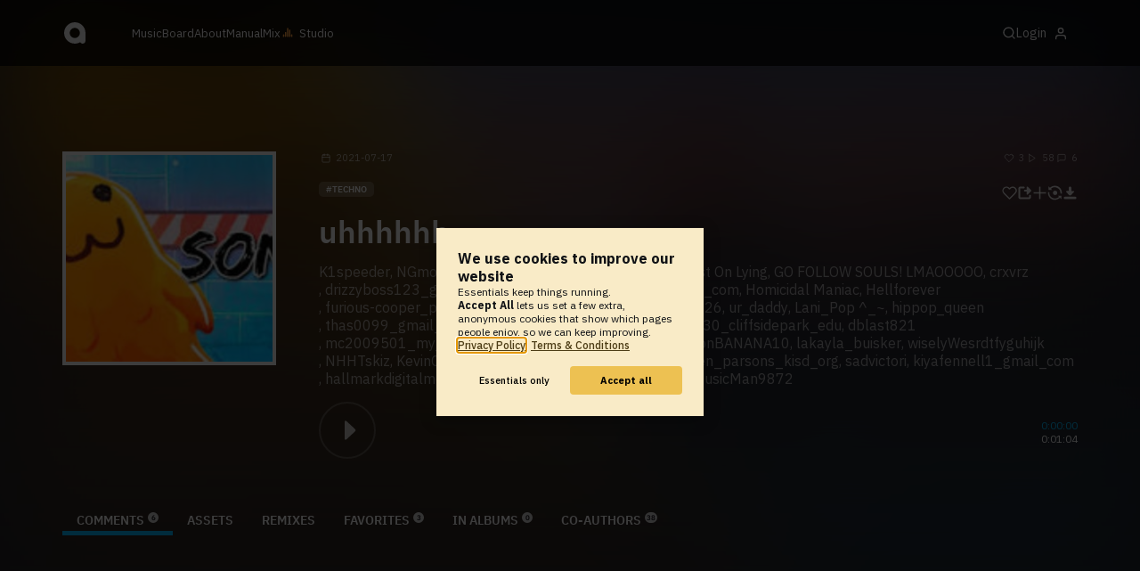

--- FILE ---
content_type: text/html; charset=UTF-8
request_url: https://www.audiotool.com/track/5wmhloyxccqh/
body_size: 14642
content:
<!DOCTYPE html>
<html lang="en">
<head>
  
  
  
  <meta charset="UTF-8">

  <script type="text/javascript">var _sf_startpt = (new Date()).getTime();</script>
  <meta content="text/html; charset=UTF-8" http-equiv="Content-Type">
  <meta content="width=device-width, initial-scale=1.0, user-scalable=no" name="viewport">
  <meta content="en-us" http-equiv="Content-Language">
  <meta content="#0ec5ff" name="theme-color">
  <meta content="#0ec5ff" name="msapplication-navbutton-color">
  <meta content="#0ec5ff" name="apple-mobile-web-app-status-bar-style">
  <meta property="fb:app_id" content="137454576284768">
  <link title="Audiotool" type="application/opensearchdescription+xml" href="/search.xml" rel="search">
  
  <link rel="manifest" href="/manifest.json">
  <link color="#0ec5ff" href="/img/theme/svg/logo-dark.svg" sizes="any" rel="mask-icon">
  <link type="image/x-icon" href="/favicon.ico" rel="shortcut icon">
  <link sizes="192x192" href="/img/theme/png/192/logo-dark.png" rel="apple-touch-icon">
  <link href="https://at-cdn-static.audiotool.com/css/2021.css?v=1768463317958" type="text/css" rel="stylesheet">
  <script src="https://at-cdn-static.audiotool.com/javascript/jquery.min.js?v=1768463317958"></script>
  <script src="https://at-cdn-static.audiotool.com/javascript/jquery-ui.min.js?v=1768463317958"></script>
  <script src="https://at-cdn-static.audiotool.com/javascript/tag-it.js?v=1768463317958"></script>

  <script src="https://at-cdn-static.audiotool.com/javascript/underscore.js?v=1768463317958"></script>
  <script src="https://at-cdn-static.audiotool.com/javascript/dialog.js?v=1768463317958"></script>

  <script src="https://at-cdn-static.audiotool.com/javascript/cular.js?v=1768463317958"></script>
  <script src="https://at-cdn-static.audiotool.com/javascript/cular.ts.js?v=1768463317958" defer=""></script>
  <script src="https://at-cdn-static.audiotool.com/sw-reg.js?v=1768463317958"></script>
  <script src="https://at-cdn-static.audiotool.com/javascript/jquery.fileupload.js?v=1768463317958"></script>
  <script src="https://at-cdn-static.audiotool.com/javascript/tipsy.js?v=1768463317958"></script>

  <script src="https://at-cdn-static.audiotool.com/classpath/lift.js?v=1768463317958" type="text/javascript"></script>
  <script src="https://at-cdn-static.audiotool.com/javascript/blur.js?v=1768463317958"></script>
  
  <script>cular.loggedIn = false;</script>
  <script>cular.currentUser = null;</script>
  <script src="https://at-cdn-static.audiotool.com/javascript/jdataview.js?v=1768463317958"></script>
  <script>cular.apiUri = "https://api.audiotool.com";</script>
  <script>cular.wwwUri = "https://www.audiotool.com";</script>
  <script>cular.studioUri = "https://studio.audiotool.com";</script>

  
  <script>cular.googleTagId = "G-JBQGMZED6F";</script>
  <script type="module">
    // import { banner } from "/javascript/cookie-banner.js" // for local testing
    import { banner } from "https://at-cdn-s04.audiotool.com/javascript/cookie-banner.js";
    const settingsDialogue = banner({ googleTagId : cular.googleTagId});
    // attach to window used to open dialoge in footer "Privacy Settings"
    window.diag = settingsDialogue;
  </script>
  

  

  
  <script defer="" data-domain="audiotool.com" src="https://www.audiotool.com/js/script.outbound-links.js"></script>
  

  
  <script defer="" data-domain="audiotool.com" src="https://www.audiotool.com/js/script.manual.js"></script>
  
  <script>
    window.plausible = window.plausible || function () { (window.plausible.q = window.plausible.q || []).push(arguments); }
  </script>

  

  <script type="text/javascript">
    $(document).ready(cular.init);
  </script>

	
<link rel="canonical" href="https://www.audiotool.com/track/5wmhloyxccqh">

	
<meta name="description" content="uhhhhhhhhhhhhhhhhhhhhhhhhhhhhhhhhhhhhhhhhhhhhhhhhhhhhhhhhhhhhhhhhhhhhhhhhhhhhhhhhhhhhhhhhhhhhhhhhhhhhhhhhh">

	
<meta content="uhhhhhhhhhhhhhhhhhhhhhhhhhhhhhhhhhhhhhhhhhhhhhhhhhhhhhhhhhhhhhhhhhhhhhhhhhhhhhhhhhhhhhhhhhhhhhhhhhhhhhhhhh" property="og:description">

	
<meta itemprop="description" content="uhhhhhhhhhhhhhhhhhhhhhhhhhhhhhhhhhhhhhhhhhhhhhhhhhhhhhhhhhhhhhhhhhhhhhhhhhhhhhhhhhhhhhhhhhhhhhhhhhhhhhhhhh">

	
<meta itemprop="image" content="https://api.audiotool.com/track/5wmhloyxccqh/cover-or-snapshot/256.jpg">

	
<meta itemprop="name" content="uhhhhhh">

	
<meta itemprop="url" content="https://www.audiotool.com/track/5wmhloyxccqh">

	
<meta itemprop="author" content="K1speeder">

	
<meta itemprop="dateCreated" content="Sat, 17 Jul 2021 01:52:47 +0000">

	
<meta itemprop="dateModified" content="Sat, 17 Jul 2021 01:52:47 +0000">

	
<meta itemprop="datePublished" content="Sat, 17 Jul 2021 01:52:47 +0000">

	
<meta itemprop="isFamilyFriendly" content="true">

	
<meta itemprop="interactionCount" content="UserDownloads:0">

	
<meta itemprop="interactionCount" content="UserPlays:58">

	
<meta itemprop="interactionCount" content="UserLikes:3">

	
<meta itemprop="interactionCount" content="UserComments:6">

	
<meta itemprop="keywords" content="">

	
<meta itemprop="version" content="0">

	
<meta itemprop="byArtist" content="K1speeder">

	
<meta itemprop="duration" content="PT1M4S">

	
<meta itemprop="audio" content="https://api.audiotool.com/track/5wmhloyxccqh/play.mp3">

	
<meta itemprop="bpm" content="120.0">

	
<meta itemprop="bitrate" content="192">

	
<meta itemprop="encodingFormat" content="mp3">

	
<meta itemprop="contentURL" content="https://www.audiotool.com/track/5wmhloyxccqh/play.mp3">

	
<meta itemprop="thumbnailURL" content="https://api.audiotool.com/track/5wmhloyxccqh/cover/512.jpg">

	
<meta itemprop="uploadDate" content="Sat, 17 Jul 2021 01:52:47 +0000">

	
<meta itemprop="width" content="600">

	
<meta itemprop="height" content="116">

	
<meta property="og:type" content="audiotool:track">

	
<meta property="audiotool:artist" content="https://www.audiotool.com/user/2023scollins_studentsd64_org/">

	
<meta property="og:title" content="uhhhhhh">

	
<meta property="og:site_name" content="Audiotool">

	
<meta property="og:image" content="https://api.audiotool.com/track/5wmhloyxccqh/cover-or-snapshot/512.jpg">

	
<meta property="og:url" content="https://www.audiotool.com/track/5wmhloyxccqh">

	
<meta name="twitter:card" content="player">

	
<meta name="twitter:site" content="@audiotool">

	
<meta name="twitter:title" content="uhhhhhh by K1speeder, NGmoney, kingjr186, TZAR, &#x221e;-bit, Y Do You Insist On Lying, GO FOLLOW SOULS! LMAOOOOO, crxvrz, drizzyboss123_gmail_com, osidressel, poupie2020_gmail_com, Homicidal Maniac, Hellforever, furious-cooper_pgcps_org, kjbkjb88, AePerson, guaisav1226, ur_daddy, Lani_Pop ^_~, hippop_queen, thas0099_gmail_com, claper752_hlpusd_k12_ca_us, 7030_cliffsidepark_edu, dblast821, mc2009501_my_caddoschools_org, Geotune321, CameronBANANA10, lakayla_buisker, wiselyWesrdtfyguhijk, NHHTskiz, KevinChavez, koolkitten2017, Wolfyboy25, jaden_parsons_kisd_org, sadvictori, kiyafennell1_gmail_com, hallmarkdigitalmedia_gmail_com, 0R4NG3_JU1C3, EpicMusicMan9872 - Audiotool">

	
<meta name="twitter:description" content="uhhhhhhhhhhhhhhhhhhhhhhhhhhhhhhhhhhhhhhhhhhhhhhhhhhhhhhhhhhhhhhhhhhhhhhhhhhhhhhhhhhhhhhhhhhhhhhhhhhhhhhhhh">

	
<meta name="twitter:image" content="https://at-cdn-s02.audiotool.com/2020-09-16/documents/5wmhloyxccqh/0/cover256x256-ac92ce89c4a04a0982cbe2051d4aa1d0.jpg">

	
<meta name="twitter:player" content="https://www.audiotool.com/track/5wmhloyxccqh/player">

	
<meta name="twitter:player:width" content="512">

	
<meta name="twitter:player:height" content="512">

	
<meta name="twitter:player:stream" content="https://api.audiotool.com/track/5wmhloyxccqh/play.mp3?platform=7">

	
<meta name="twitter:player:stream:content_type" content="audio/mpeg">

	
<meta name="twitter:domain" content="https://www.audiotool.com/">

	
<meta name="twitter:url" content="https://www.audiotool.com/track/5wmhloyxccqh">

	
<script type="text/javascript">
      window.cbConfig = {
        path: "/track",
        title: "Track"
      };
    </script>

	
<title>
        uhhhhhh by K1speeder - Audiotool 
      </title>

	
</head>
<body data-lift-session-id="F172927780850KPZ5W5" data-lift-gc="F172927780855JF4PST" class="logged-out" id="lift-me">
  <iframe style="display:none;" src="/comet/slave"></iframe>
  
  <nav id="main-nav">
    <div class="content-container">
      <a href="/" class="home">
        <h1>audiotool</h1>
      </a>
      <ul class="site-sections">
        <li><a href="/browse/genres">Music</a></li>
        <li><a href="/board">Board
            
          </a></li>
        <li><a href="/product">About</a></li>
        <li class="hide-on-mobile-small"><a target="&#x201d;_blank&#x201d;" href="https://manual.audiotool.com/">Manual</a></li>
        <li class="hide-on-mobile"><a target="&#x201d;_blank&#x201d;" href="https://mix.audiotool.com/">Mix</a></li>
        <li class="app">
          <svg xmlns="http://www.w3.org/2000/svg" data-key="app-studio" class="icon"><use href="/img/icons.svg#app-studio"></use></svg>
          
          <a href="/user/login" class="app">Studio</a>
        </li>
      </ul>
      <form class="search _search-form" method="GET" action="/browse/tracks/popular/">
        <input autocomplete="off" placeholder="Search Music or Artists" type="text" name="s" accesskey="s" id="main-search">
        <div class="result-preview _result-preview hidden dropdown right">
          <div class="notification search-results">
            <div class="results"></div>
          </div>
        </div>
      </form>

      <section class="icons">
        
        <label for="main-search">
          <svg xmlns="http://www.w3.org/2000/svg" data-key="search" class="icon"><use href="/img/icons.svg#search"></use></svg>
        </label>

        
        
        <nav class="user">
  <label accesskey="u" data-aa="dropdown-user" for="du-toggle" class="open">
    <span>Login</span>
    
    <svg xmlns="http://www.w3.org/2000/svg" data-key="feather-user" class="icon"><use href="/img/icons.svg#feather-user"></use></svg>
    <img class="_badge badge" src="[data-uri]">
  </label>
  <input class="toggle-visibility" accesskey="a" id="du-toggle" type="checkbox">
  <div tabindex="-1" class="dropdown right login-dropdown _login _dropdown">
    <section>
      <form id="F172927780915VG4XVB" action="javascript://" onsubmit="lift.ajax(jQuery('#'+&quot;F172927780915VG4XVB&quot;).serialize(), null, null, &quot;javascript&quot;);return false;">
  <div class="login-form">
    <input name="return-url" type="hidden">
    <div class="form">
      <header>
        <i class="icon user"></i>
        <h1>Login</h1>
        <a class="close" href="#">
          <svg xmlns="http://www.w3.org/2000/svg" data-key="action-close" class="icon"><use href="/img/icons.svg#action-close"></use></svg>
        </a>
      </header>
      <div class="local-errors-container">
        <span id="login-notices"></span>
      </div>

      <article>
        <input placeholder="Username" name="F172927780910KP5ZJA" type="text" autocomplete="on" spellcheck="false" autofocus="autofocus" id="username" value="">
        <input placeholder="Password" name="F1729277809115F2XY2" type="password" autocomplete="on" spellcheck="false" id="passwd" value="">
        <section class="login-options">
          <p><label><input checked="checked" type="checkbox" name="F172927780912LPHUH4" value="true"><input type="hidden" name="F172927780912LPHUH4" value="false"> Stay logged in</label>
          </p>
          <p><a href="/user/reset-password" class="">Forgot password?</a></p>
        </section>
      </article>
      <input value="Login" onclick="$(&quot;#F172927780909PABXL1&quot;).addClass(&quot;working&quot;);" id="F172927780909PABXL1" class="button fullwidth" type="submit" name="F1729278809132EPYT2"><input value="true" type="hidden" name="F172927780914WEJFYV">
      <p class="helplink">by signing in your accept our <a href="/terms">Terms &amp; Conditions</a>
      </p>
    </div>

    <div class="text">
      <h3>Login with</h3>
      <ul class="social-login">
        
        <li class="_item"><a title="google" href="https://accounts.google.com/o/oauth2/auth?access_type=online&approval_prompt=auto&client_id=1078794336440-gsmlqvrrki68pr99lvag24djaeeflmvo.apps.googleusercontent.com&redirect_uri=https://www.audiotool.com/oauth/google/callback&response_type=code&scope=https://www.googleapis.com/auth/userinfo.email%20https://www.googleapis.com/auth/plus.me&state=%252Ftrack%252F5wmhloyxccqh%252F%253F" class="button secondary iconbutton no-ajax">
            <i class="_icon icon light google"></i></a>
        </li><li class="_item"><a title="facebook" href="https://www.facebook.com/dialog/oauth/?client_id=137454576284768&redirect_uri=https://www.audiotool.com/oauth/facebook/callback&state=%2Ftrack%2F5wmhloyxccqh%2F%3F&scope=email&response_type=code" class="button secondary iconbutton no-ajax">
            <i class="_icon icon light facebook"></i></a>
        </li><li class="_item"><a title="soundcloud" href="https://soundcloud.com/connect/?client_id=927cb8dea37e816d39d102ae901d9a11&redirect_uri=https://www.audiotool.com/oauth/soundcloud/callback&state=%2Ftrack%2F5wmhloyxccqh%2F%3F&scope=non-expiring&response_type=code" class="button secondary iconbutton no-ajax">
            <i class="_icon icon light soundcloud"></i></a>
        </li><li class="_item"><a title="patreon" href="https://www.patreon.com/oauth2/authorize/?client_id=beb4cdac1be12c91ab1e2a58c182b947e048de617593192e4e172188bcf144f6&redirect_uri=https://www.audiotool.com/oauth/patreon/callback&state=%2Ftrack%2F5wmhloyxccqh%2F%3F&scope=users&response_type=code" class="button secondary iconbutton no-ajax">
            <i class="_icon icon light patreon"></i></a>
        </li>
      </ul>
      <h3>New to audiotool?</h3>
      <a class="button fullwidth secondary no-ajax" href="/user/create">Sign up, it's free</a>
    </div>
  </div>
</form></section>
  </div>
  
</nav>
      </section>
    </div>
  </nav>

  <div id="notifications-container">
    <div id="notifications">
      <div id="lift__noticesContainer__"></div>
    </div>
  </div>

  <div id="content" class="track-page">
          
  

  <header class="entity-header _single">
    <div class="background">
      <img src="//at-cdn-s02.audiotool.com/2020-09-16/documents/5wmhloyxccqh/0/cover256x256-ac92ce89c4a04a0982cbe2051d4aa1d0.jpg" class="_bg">
    </div>
    <div class="header-content track">
      <div class="inner content-container">

        <div class="image cover">
          <a href="https://api.audiotool.com/track/5wmhloyxccqh/cover/512.jpg" rel="cover" class="entity track _track-page _big-cover-url">
            <img alt="Cover of track uhhhhhh by K1speeder" src="//at-cdn-s02.audiotool.com/2020-09-16/documents/5wmhloyxccqh/0/cover256x256-ac92ce89c4a04a0982cbe2051d4aa1d0.jpg" itemprop="photo" class="_cover-src">
          </a>
          <ul class="badges _badges">
    
    
</ul>
        </div>

        <div class="info">

          <section class="stats">
            <time class="_track-created-dt" title="4 years ago" datetime="2021-07-17T01:52:47">
              <svg xmlns="http://www.w3.org/2000/svg" data-key="meta-datetime" class="icon"><use href="/img/icons.svg#meta-datetime"></use></svg>
              <span>2021-07-17</span>
            </time>
            <div>
              <div title="favorites" class="quantity favorite-count">
                <svg xmlns="http://www.w3.org/2000/svg" data-key="meta-fav-count" data-track-key="5wmhloyxccqh" class="icon"><use href="/img/icons.svg#meta-fav-count"></use></svg>
                <span data-track-key="5wmhloyxccqh" class="_num-favs">3</span>
              </div>

              <div title="plays" class="quantity play-count">
                <svg xmlns="http://www.w3.org/2000/svg" data-key="meta-play-count" class="icon"><use href="/img/icons.svg#meta-play-count"></use></svg>
                <span class="_num-plays">58</span>
              </div>

              <div title="comments" class="quantity comment-count">
                <svg xmlns="http://www.w3.org/2000/svg" data-key="meta-comment-count" class="icon"><use href="/img/icons.svg#meta-comment-count"></use></svg>
                <span data-track-key="5wmhloyxccqh" class="_num-comments">6</span>
              </div>
            </div>
          </section>

          <nav class="actions _actions">

            <ul class="actionbar">

              
              
              
              <li title="favorite" class="_if-is-public">
                <a class="please-login" href="/user/login"><i class="icon lightgrey middle like"></i></a>
              </li>

              <li title="share" class="_if-is-track share">
                <a onclick="lift.ajax('F172927780923HODF02=' + encodeURIComponent(), null, null, null); return false;" href="#" class="_share"><i class="icon lightgrey middle share"></i></a>
              </li>

              
              <li title="add to album" class="_if-is-track _if-is-public">
                
                <a class="please-login" href="/user/login"><i class="icon lightgrey middle add"></i></a>
              </li>

              <li class="remix">
                <a href="https://studio.audiotool.com#/remix/5wmhloyxccqh" title="remix this track" class="_remix no-ajax" rel="audiotool"><i class="icon lightgrey middle remix"></i></a>
              </li>

              <li class="_if-can-download">
                <a title="download" class="please-login no-ajax" href="/user/login"><i class="icon lightgrey middle download"></i></a>
              </li>

              

              

              

              

              

            </ul>
          </nav>

          <ul class="tags _tags">
            <li class="_genre"><a href="/genre/techno/charts" class="_genre-name _genre-url">Techno</a></li>
            
          </ul>

          <h1><a href="/track/5wmhloyxccqh/" class="entity track _track-name _track-page">uhhhhhh</a></h1>

          <ul class="entity-authors _all-authors">
            <li class="_author"><a href="/user/2023scollins_studentsd64_org/" class="entity user _author-name _author-page _author-tooltip">K1speeder</a></li><li class="_author"><a href="/user/ngmoney/" class="entity user _author-name _author-page _author-tooltip">NGmoney</a></li><li class="_author"><a href="/user/kingjr186/" class="entity user _author-name _author-page _author-tooltip">kingjr186</a></li><li class="_author"><a href="/user/briceson_williams_athensisd_net/" class="entity user _author-name _author-page _author-tooltip">TZAR</a></li><li class="_author"><a href="/user/patrickacrossland_gmail_com/" class="entity user _author-name _author-page _author-tooltip">∞-bit</a></li><li class="_author"><a href="/user/aroj8420_students_kleinisd_net/" class="entity user _author-name _author-page _author-tooltip">Y Do You Insist On Lying</a></li><li class="_author"><a href="/user/trenton_a_koonce_lvpioneers_org/" class="entity user _author-name _author-page _author-tooltip">GO FOLLOW SOULS! LMAOOOOO</a></li><li class="_author"><a href="/user/kiddeku/" class="entity user _author-name _author-page _author-tooltip">crxvrz</a></li><li class="_author"><a href="/user/drizzyboss123_gmail_com/" class="entity user _author-name _author-page _author-tooltip">drizzyboss123_gmail_com</a></li><li class="_author"><a href="/user/osidressel/" class="entity user _author-name _author-page _author-tooltip">osidressel</a></li><li class="_author"><a href="/user/poupie2020_gmail_com/" class="entity user _author-name _author-page _author-tooltip">poupie2020_gmail_com</a></li><li class="_author"><a href="/user/kitsunes/" class="entity user _author-name _author-page _author-tooltip">Homicidal Maniac</a></li><li class="_author"><a href="/user/ac238347_student_omsd_net/" class="entity user _author-name _author-page _author-tooltip">Hellforever</a></li><li class="_author"><a href="/user/furious-cooper_pgcps_org/" class="entity user _author-name _author-page _author-tooltip">furious-cooper_pgcps_org</a></li><li class="_author"><a href="/user/kjbkjb88/" class="entity user _author-name _author-page _author-tooltip">kjbkjb88</a></li><li class="_author"><a href="/user/aeguy/" class="entity user _author-name _author-page _author-tooltip">AePerson</a></li><li class="_author"><a href="/user/guaisav1226/" class="entity user _author-name _author-page _author-tooltip">guaisav1226</a></li><li class="_author"><a href="/user/ur_daddy/" class="entity user _author-name _author-page _author-tooltip">ur_daddy</a></li><li class="_author"><a href="/user/leiroa798_hlpnet_net/" class="entity user _author-name _author-page _author-tooltip">Lani_Pop ^_~</a></li><li class="_author"><a href="/user/hippop_queen/" class="entity user _author-name _author-page _author-tooltip">hippop_queen</a></li><li class="_author"><a href="/user/thas0099_gmail_com/" class="entity user _author-name _author-page _author-tooltip">thas0099_gmail_com</a></li><li class="_author"><a href="/user/claper752_hlpusd_k12_ca_us/" class="entity user _author-name _author-page _author-tooltip">claper752_hlpusd_k12_ca_us</a></li><li class="_author"><a href="/user/7030_cliffsidepark_edu/" class="entity user _author-name _author-page _author-tooltip">7030_cliffsidepark_edu</a></li><li class="_author"><a href="/user/dblast821/" class="entity user _author-name _author-page _author-tooltip">dblast821</a></li><li class="_author"><a href="/user/mc2009501_my_caddoschools_org/" class="entity user _author-name _author-page _author-tooltip">mc2009501_my_caddoschools_org</a></li><li class="_author"><a href="/user/geotune321/" class="entity user _author-name _author-page _author-tooltip">Geotune321</a></li><li class="_author"><a href="/user/cameronbanana10/" class="entity user _author-name _author-page _author-tooltip">CameronBANANA10</a></li><li class="_author"><a href="/user/lakayla_buisker/" class="entity user _author-name _author-page _author-tooltip">lakayla_buisker</a></li><li class="_author"><a href="/user/wiselywesrdtfyguhijk/" class="entity user _author-name _author-page _author-tooltip">wiselyWesrdtfyguhijk</a></li><li class="_author"><a href="/user/nhhtskiz/" class="entity user _author-name _author-page _author-tooltip">NHHTskiz</a></li><li class="_author"><a href="/user/kevinchavez/" class="entity user _author-name _author-page _author-tooltip">KevinChavez</a></li><li class="_author"><a href="/user/koolkitten2017/" class="entity user _author-name _author-page _author-tooltip">koolkitten2017</a></li><li class="_author"><a href="/user/wolfyboy25/" class="entity user _author-name _author-page _author-tooltip">Wolfyboy25</a></li><li class="_author"><a href="/user/jaden_parsons_kisd_org/" class="entity user _author-name _author-page _author-tooltip">jaden_parsons_kisd_org</a></li><li class="_author"><a href="/user/vcor01/" class="entity user _author-name _author-page _author-tooltip">sadvictori</a></li><li class="_author"><a href="/user/kiyafennell1_gmail_com/" class="entity user _author-name _author-page _author-tooltip">kiyafennell1_gmail_com</a></li><li class="_author"><a href="/user/hallmarkdigitalmedia_gmail_com/" class="entity user _author-name _author-page _author-tooltip">hallmarkdigitalmedia_gmail_com</a></li><li class="_author"><a href="/user/0r4ng3_ju1c3/" class="entity user _author-name _author-page _author-tooltip">0R4NG3_JU1C3</a></li><li class="_author"><a href="/user/epicmusicman9872/" class="entity user _author-name _author-page _author-tooltip">EpicMusicMan9872</a></li>
          </ul>

          <button class="special _special-action"></button>

          <div data-track-key="5wmhloyxccqh" class="player _player">
            <div class="playbutton">
              <span class="_state play track"></span>
            </div>

            <div class="waveform">
              <canvas data-pks="//at-cdn-s03.audiotool.com/2021/07/17/documents/5wmhloyxccqh/d2756d58cc3a4076ae0cad54d89b18c2.pks" class="_waveform _if-published"></canvas>
            </div>

            <div class="duration">
              <span class="_elapsed">0:00:00</span><br>
              0:01:04
            </div>
          </div>

          <label class="toggle-visibility _opener">
            <svg xmlns="http://www.w3.org/2000/svg" data-key="action-menu" class="icon"><use href="/img/icons.svg#action-menu"></use></svg>
          </label>
          <input class="toggle-visibility _opener" type="checkbox">

        </div>
      </div>

      <nav class="tab-nav content-container">
        <ul class="tabs _tabs">
      <li class="tab-comments selected">
            <span class="overlay"></span>
            <a href="/track/5wmhloyxccqh/comments" class="keep-scroll-pos">Comments<span class="pill _pill">6</span></a>
          </li><li class="tab-assets">
            <span class="overlay"></span>
            <a href="/track/5wmhloyxccqh/assets" class="keep-scroll-pos">Assets</a>
          </li><li class="tab-remixes">
            <span class="overlay"></span>
            <a href="/track/5wmhloyxccqh/remixes" class="keep-scroll-pos">Remixes</a>
          </li><li class="tab-favorites">
            <span class="overlay"></span>
            <a href="/track/5wmhloyxccqh/favorites" class="keep-scroll-pos">Favorites<span class="pill _pill">3</span></a>
          </li><li class="tab-in-albums">
            <span class="overlay"></span>
            <a href="/track/5wmhloyxccqh/albums" class="keep-scroll-pos">In Albums<span class="pill _pill">0</span></a>
          </li><li class="tab-co-authors">
            <span class="overlay"></span>
            <a href="/track/5wmhloyxccqh/co-authors" class="keep-scroll-pos">Co-Authors<span class="pill _pill">38</span></a>
          </li>
    </ul>
      </nav>

    </div>
  </header>

  <div id="body" class="track content-container">
  
  <script type="text/javascript">
    window.cbConfig = {
      path: "/track/comments",
      title: "Track - Comments"
    };
  </script>
  <section class="discussion">
    
    <div class="article-container _if-comments-not-hidden">
      <section>
        <div class="description rich-text no-margin"><p>
            uhhhhhhhhhhhhhhhhhhhhhhhhhhhhhhhhhhhhhhhhhhhhhhhhhhhhhhhhhhhhhhhhhhhhhhhhhhhhhhhhhhhhhhhhhhhhhhhhhhhhhhhhh
          </p></div>
      </section>
      <nav class="filter">
        <h2><i class="icon big comment grey"></i><span data-subject-id="3148727" class="_num-comments">6</span> Comments</h2>
        
      </nav>
      <p class="action-required">
        <a rel="signup" title="Create Account" href="/user/create" class="no-ajax">Create an account</a> or <a rel="login" title="Login" class="please-login" href="/user/login">Login</a> to write a comment.
      </p>
      
      
      
      <ul class="comment _comment-container _comments _not-empty" id="F172927780856XDY2I1">
        
        <li class="_item post comment-2461203" id="comment2461203">
  <a name="c2461203" class="_comment-anchor"></a>
  

  <section class="_content content">
    <header class="post-author">
      <a data-user-name="inphydel" href="/user/soulsofficial/" data-user-key="soulsofficial" class="_user-page imgs post-avatar">
        <img src="//at-cdn-s03.audiotool.com/2025/11/18/users/soulsofficial/avatar64x64-c87b1dbd00154cf8934a53ccba8b96f1.jpg" loading="lazy" border="0" class="_avatar avatar" alt="User Avatar">
        
      </a>
      <div class="post-info">
        <a data-user-name="inphydel" href="/user/soulsofficial/" data-user-key="soulsofficial" class="_user-page _user-name post-username">inphydel</a>
        <time class="_created post-time">2021-11-21</time>
      </div>
    </header>

    <nav id="F172927780861TYOS55" class="icons icon-group _icons _if-is-favorable _fav">
      <a class="please-login _if-can-fav no-loader" href="/user/login">
        <i data-comment-id="2461203" data-comment-more="0" title="" class="icon small like grey _if-not-fav _fav-names _comment-data"></i>
        
        <span class="_num-favs">0</span>
      </a>
    </nav>
    
    

    <article>
      <span class="_info info"></span>
      <div class="comment">
        <div class="_comment-text text rich-text no-margin"><p>
            [base64]
          </p></div>
      </div>

      
    </article>
    
  </section>
</li><li class="_item post comment-2400470" id="comment2400470">
  <a name="c2400470" class="_comment-anchor"></a>
  

  <section class="_content content">
    <header class="post-author">
      <a data-user-name="lorieum" href="/user/musicmaker247/" data-user-key="musicmaker247" class="_user-page imgs post-avatar">
        <img src="//at-cdn-s03.audiotool.com/2025/08/04/users/musicmaker247/avatar64x64-31587c9e82a34d76bd4426d15cc1b831.jpg" loading="lazy" border="0" class="_avatar avatar" alt="User Avatar">
        <img loading="lazy" class="_badge badge" src="/img/theme/svg/patron-tiny.svg">
      </a>
      <div class="post-info">
        <a data-user-name="lorieum" href="/user/musicmaker247/" data-user-key="musicmaker247" class="_user-page _user-name post-username">lorieum</a>
        <time class="_created post-time">2021-07-19</time>
      </div>
    </header>

    <nav id="F172927780865TLEWCD" class="icons icon-group _icons _if-is-favorable _fav">
      <a class="please-login _if-can-fav no-loader" href="/user/login">
        <i data-comment-id="2400470" data-comment-more="0" title="" class="icon small like grey _if-not-fav _fav-names _comment-data"></i>
        
        <span class="_num-favs">0</span>
      </a>
    </nav>
    
    

    <article>
      <span class="_info info"></span>
      <div class="comment">
        <div class="_comment-text text rich-text no-margin"><p>
            this song sucks why am i in it
          </p></div>
      </div>

      
    </article>
    <div class="_if-can-reply-or-has-replies _reply-container replies">
      <ul id="F1729277808640KCUR4" class="_replies comment replies-2400470">
        <li id="comment2400905" class="_item post comment-2400905 _if-has-replies comment-2400470">
  <a name="c2400905" class="_comment-anchor"></a>
  

  <section class="_content content">
    <header class="post-author">
      <a data-user-name="K1speeder" href="/user/2023scollins_studentsd64_org/" data-user-key="2023scollins_studentsd64_org" class="_user-page imgs post-avatar">
        <img src="//at-cdn-s02.audiotool.com/2020-10-14/users/2023scollins_studentsd64_org/avatar64x64-14df8921320d4b9ab581e5e231e36a4b.jpg" loading="lazy" border="0" class="_avatar avatar" alt="User Avatar">
        
      </a>
      <div class="post-info">
        <a class="_user-page _user-name post-username owner" data-user-name="K1speeder" href="/user/2023scollins_studentsd64_org/" data-user-key="2023scollins_studentsd64_org">K1speeder</a>
        <time class="_created post-time">2021-07-20</time>
      </div>
    </header>

    <nav id="F172927780868OONBSX" class="icons icon-group _icons _if-is-favorable _fav">
      <a class="please-login _if-can-fav no-loader" href="/user/login">
        <i data-comment-id="2400905" data-comment-more="0" title="" class="icon small like grey _if-not-fav _fav-names _comment-data"></i>
        
        <span class="_num-favs">0</span>
      </a>
    </nav>
    
    

    <article>
      <span class="_info info"></span>
      <div class="comment">
        <div class="_comment-text text rich-text no-margin"><p>
            IDK
          </p></div>
      </div>

      
    </article>
    
  </section>
</li>
      </ul>
      
    </div>
  </section>
</li><li class="_item post comment-2399450" id="comment2399450">
  <a name="c2399450" class="_comment-anchor"></a>
  

  <section class="_content content">
    <header class="post-author">
      <a data-user-name="client alt" href="/user/blankpad/" data-user-key="blankpad" class="_user-page imgs post-avatar">
        <img src="//at-cdn-s03.audiotool.com/2023/08/24/users/blankpad/avatar64x64-f9f060bda58c40209a03f41b48f75bad.jpg" loading="lazy" border="0" class="_avatar avatar" alt="User Avatar">
        
      </a>
      <div class="post-info">
        <a data-user-name="client alt" href="/user/blankpad/" data-user-key="blankpad" class="_user-page _user-name post-username">client alt</a>
        <time class="_created post-time">2021-07-17</time>
      </div>
    </header>

    <nav id="F1729277808723LPTWT" class="icons icon-group _icons _if-is-favorable _fav">
      <a class="please-login _if-can-fav no-loader" href="/user/login">
        <i data-comment-id="2399450" data-comment-more="0" title="" class="icon small like grey _if-not-fav _fav-names _comment-data"></i>
        
        <span class="_num-favs">0</span>
      </a>
    </nav>
    
    

    <article>
      <span class="_info info"></span>
      <div class="comment">
        <div class="_comment-text text rich-text no-margin"><p>
            ok
          </p></div>
      </div>

      
    </article>
    
  </section>
</li><li class="_item post comment-2399425" id="comment2399425">
  <a name="c2399425" class="_comment-anchor"></a>
  

  <section class="_content content">
    <header class="post-author">
      <a data-user-name="K1speeder" href="/user/2023scollins_studentsd64_org/" data-user-key="2023scollins_studentsd64_org" class="_user-page imgs post-avatar">
        <img src="//at-cdn-s02.audiotool.com/2020-10-14/users/2023scollins_studentsd64_org/avatar64x64-14df8921320d4b9ab581e5e231e36a4b.jpg" loading="lazy" border="0" class="_avatar avatar" alt="User Avatar">
        
      </a>
      <div class="post-info">
        <a class="_user-page _user-name post-username owner" data-user-name="K1speeder" href="/user/2023scollins_studentsd64_org/" data-user-key="2023scollins_studentsd64_org">K1speeder</a>
        <time class="_created post-time">2021-07-17</time>
      </div>
    </header>

    <nav id="F172927780876PYQ2LB" class="icons icon-group _icons _if-is-favorable _fav">
      <a class="please-login _if-can-fav no-loader" href="/user/login">
        <i data-comment-id="2399425" data-comment-more="0" title="" class="icon small like grey _if-not-fav _fav-names _comment-data"></i>
        
        <span class="_num-favs">0</span>
      </a>
    </nav>
    
    

    <article>
      <span class="_info info"></span>
      <div class="comment">
        <div class="_comment-text text rich-text no-margin"><p>
            IDK about this song and also bruh
          </p></div>
      </div>

      
    </article>
    
  </section>
</li>
        
        
      </ul>
    </div>
  </section>
  <aside class="track" id="aside">
  
  <div class="info">
    <h2>Info</h2>
    <ul class="interest">
      <li class="_license"><a href="http://creativecommons.org/licenses/by-sa/3.0/" rel="license" title="CC BY-SA">CC BY-SA</a></li>
      <li><span class="_bpm">120.0</span> bpm</li>
      <li><span class="_num-access">2141</span> views</li>
    </ul>
  </div>
  

  <div class="itemlist-collection _if-full">
    <h2>
      CO-AUTHORS
    </h2>
    <p><a href="/track/5wmhloyxccqh/co-authors">view all</a></p>
    <ul>
      <li id="F172927780883HCWDOD" class="_item"><a title="NGmoney" data-user-name="NGmoney" href="/user/ngmoney/" data-user-key="ngmoney" class="_user-page"><img src="//at-cdn-s02.audiotool.com/2019-10-05/users/ngmoney/avatar64x64-b54048de10344b6d8f304a6f11ff095a.jpg" loading="lazy" height="50" width="50" class="_avatar avatar"></a></li><li id="F1729277808842UAAOS" class="_item"><a title="kingjr186" data-user-name="kingjr186" href="/user/kingjr186/" data-user-key="kingjr186" class="_user-page"><img src="//at-cdn-s02.audiotool.com/2019-08-24/users/kingjr186/avatar64x64-850ffe6993f94fd2a5c559cac85a7624.jpg" loading="lazy" height="50" width="50" class="_avatar avatar"></a></li><li id="F1729277808850XJEND" class="_item"><a title="TZAR" data-user-name="TZAR" href="/user/briceson_williams_athensisd_net/" data-user-key="briceson_williams_athensisd_net" class="_user-page"><img src="//at-cdn-s02.audiotool.com/2020-09-06/users/briceson_williams_athensisd_net/avatar64x64-e76c11a414774190bafed1d210ff0604.jpg" loading="lazy" height="50" width="50" class="_avatar avatar"></a></li><li id="F172927780886TDUTGD" class="_item"><a title="&#x221e;-bit" data-user-name="&#x221e;-bit" href="/user/patrickacrossland_gmail_com/" data-user-key="patrickacrossland_gmail_com" class="_user-page"><img src="//at-cdn-s02.audiotool.com/2019-12-03/users/patrickacrossland_gmail_com/avatar64x64-5ee08deb7ea24aa3a483acd031572cb1.jpg" loading="lazy" height="50" width="50" class="_avatar avatar"></a></li><li id="F172927780887PUIT14" class="_item"><a title="Y Do You Insist On Lying" data-user-name="Y Do You Insist On Lying" href="/user/aroj8420_students_kleinisd_net/" data-user-key="aroj8420_students_kleinisd_net" class="_user-page"><img src="//at-cdn-s02.audiotool.com/2020-09-17/users/aroj8420_students_kleinisd_net/avatar64x64-5c07d14aeaa44c4c97e8643918729b5c.jpg" loading="lazy" height="50" width="50" class="_avatar avatar"></a></li><li id="F172927780888LOPR4Q" class="_item"><a title="GO FOLLOW SOULS! LMAOOOOO" data-user-name="GO FOLLOW SOULS! LMAOOOOO" href="/user/trenton_a_koonce_lvpioneers_org/" data-user-key="trenton_a_koonce_lvpioneers_org" class="_user-page"><img src="//at-cdn-s03.audiotool.com/2022/01/04/users/trenton_a_koonce_lvpioneers_org/avatar64x64-233437841a194947bd0ffdbabac7b6e5.jpg" loading="lazy" height="50" width="50" class="_avatar avatar"></a></li><li id="F172927780889OBWY1S" class="_item"><a title="crxvrz" data-user-name="crxvrz" href="/user/kiddeku/" data-user-key="kiddeku" class="_user-page"><img src="//at-cdn-s02.audiotool.com/2020-06-30/users/kiddeku/avatar64x64-003650d39b9048249fdaf773fe211786.jpg" loading="lazy" height="50" width="50" class="_avatar avatar"></a></li><li id="F172927780890K0VCDX" class="_item"><a title="drizzyboss123_gmail_com" data-user-name="drizzyboss123_gmail_com" href="/user/drizzyboss123_gmail_com/" data-user-key="drizzyboss123_gmail_com" class="_user-page"><img src="//at-cdn-s02.audiotool.com/2020-05-03/users/drizzyboss123_gmail_com/avatar64x64-0f812aec3f9a43c9870b0655f6775d28.jpg" loading="lazy" height="50" width="50" class="_avatar avatar"></a></li><li id="F1729277808912UIOOT" class="_item"><a title="osidressel" data-user-name="osidressel" href="/user/osidressel/" data-user-key="osidressel" class="_user-page"><img src="//at-cdn-s03.audiotool.com/2021/07/06/users/osidressel/avatar64x64-7c6cc57fe9c342efb4ab3480fa2bbd9d.jpg" loading="lazy" height="50" width="50" class="_avatar avatar"></a></li><li id="F172927780892LSCSUT" class="_item"><a title="poupie2020_gmail_com" data-user-name="poupie2020_gmail_com" href="/user/poupie2020_gmail_com/" data-user-key="poupie2020_gmail_com" class="_user-page"><img src="//at-cdn-s02.audiotool.com/2020-07-23/users/poupie2020_gmail_com/avatar64x64-9e3e48ac57c84f33895be5b92ca75e77.jpg" loading="lazy" height="50" width="50" class="_avatar avatar"></a></li><li id="F172927780893GTZJSJ" class="_item"><a title="Homicidal Maniac" data-user-name="Homicidal Maniac" href="/user/kitsunes/" data-user-key="kitsunes" class="_user-page"><img src="//at-cdn-s03.audiotool.com/2022/12/22/users/kitsunes/avatar64x64-324e658df855467ea628a37a95b49e4a.jpg" loading="lazy" height="50" width="50" class="_avatar avatar"></a></li><li id="F172927780894W1WHSN" class="_item"><a title="Hellforever" data-user-name="Hellforever" href="/user/ac238347_student_omsd_net/" data-user-key="ac238347_student_omsd_net" class="_user-page"><img src="//at-cdn-s03.audiotool.com/2024/12/05/users/ac238347_student_omsd_net/avatar64x64-dcf67a6c250e4d969a3a7a381587d0b9.jpg" loading="lazy" height="50" width="50" class="_avatar avatar"></a></li><li id="F1729277808955SSTY4" class="_item"><a title="furious-cooper_pgcps_org" data-user-name="furious-cooper_pgcps_org" href="/user/furious-cooper_pgcps_org/" data-user-key="furious-cooper_pgcps_org" class="_user-page"><img src="//at-cdn-s02.audiotool.com/2020-09-02/users/furious-cooper_pgcps_org/avatar64x64-cace0b9aeaee43f092cf21dc96a356c8.jpg" loading="lazy" height="50" width="50" class="_avatar avatar"></a></li>
    </ul>
  </div>

  <div class="itemlist-collection _if-full">
    <h2><span class="_num-favs">3</span> Favorites</h2>
    <p><a href="/track/5wmhloyxccqh/favorites">view all</a></p>
    <ul>
      <li id="F172927780897CV02RM" class="_item"><a title="Hinode443" data-user-name="Hinode443" href="/user/hinode443/" data-user-key="hinode443" class="_user-page"><img src="//at-cdn-s03.audiotool.com/2023/10/05/users/hinode443/avatar64x64-25d080d8c8424100b897f41af9d49e3b.jpg" loading="lazy" height="50" width="50" class="_avatar avatar"></a>
      </li><li id="F172927780898MMJUMC" class="_item"><a title="chrisalvarez1sp_gmail_com" data-user-name="chrisalvarez1sp_gmail_com" href="/user/chrisalvarez1sp_gmail_com/" data-user-key="chrisalvarez1sp_gmail_com" class="_user-page"><img src="//at-cdn-s03.audiotool.com/2021/10/13/users/chrisalvarez1sp_gmail_com/avatar64x64-6ccef27896044a3e9bb25ed95f46c586.jpg" loading="lazy" height="50" width="50" class="_avatar avatar"></a>
      </li><li id="F1729277808995DVDVH" class="_item"><a title="KIAME" data-user-name="KIAME" href="/user/kiame_mccartha/" data-user-key="kiame_mccartha" class="_user-page"><img src="//at-cdn-s02.audiotool.com/2019/02/20/users/kiame_mccartha/avatar64x64-76f2394d35c445c2b63b050c2430e6e5.jpg" loading="lazy" height="50" width="50" class="_avatar avatar"></a>
      </li>
    </ul>
  </div>

  

  <section>
    
  </section>
  <div class="itemlist-collection _if-full">
    <h2>Listeners</h2>
    <p><a href="/track/5wmhloyxccqh/listeners">view all</a></p>
    <ul>
      <li id="F172927780901U5A0QM" class="_item">
        <a title="Brandsboxer510" data-user-name="Brandsboxer510" href="/user/brandsboxer510/" data-user-key="brandsboxer510" class="_user-page">
          <img src="//at-cdn-s03.audiotool.com/2023/08/18/users/brandsboxer510/avatar64x64-5eb48d0583044e0b9010b4558e2fc1d6.jpg" loading="lazy" height="50" width="50" class="_avatar avatar">
          
        </a>
      </li><li id="F172927780902HL4US3" class="_item">
        <a title="T-ZAR654" data-user-name="T-ZAR654" href="/user/t-zar654/" data-user-key="t-zar654" class="_user-page">
          <img src="//at-cdn-s03.audiotool.com/2023/02/17/users/t-zar654/avatar64x64-0bfed5f55b024993bab3a135760a7fb0.jpg" loading="lazy" height="50" width="50" class="_avatar avatar">
          
        </a>
      </li><li id="F172927780903B3LIXC" class="_item">
        <a title="Brandsboxer510" data-user-name="Brandsboxer510" href="/user/brandsboxer510/" data-user-key="brandsboxer510" class="_user-page">
          <img src="//at-cdn-s03.audiotool.com/2023/08/18/users/brandsboxer510/avatar64x64-5eb48d0583044e0b9010b4558e2fc1d6.jpg" loading="lazy" height="50" width="50" class="_avatar avatar">
          
        </a>
      </li><li id="F172927780904WZP5ZK" class="_item">
        <a title="cosmicsysm02" data-user-name="cosmicsysm02" href="/user/cosmicsysm02/" data-user-key="cosmicsysm02" class="_user-page">
          <img src="//at-cdn-s03.audiotool.com/2023/02/03/users/cosmicsysm02/avatar64x64-043f3a3fbd1b4042965f8bf7bd05d376.jpg" loading="lazy" height="50" width="50" class="_avatar avatar">
          
        </a>
      </li><li id="F172927780905CT5EGE" class="_item">
        <a title="Z&#x00eb;Ro" data-user-name="Z&#x00eb;Ro" href="/user/zero11/" data-user-key="zero11" class="_user-page">
          <img src="//at-cdn-s03.audiotool.com/2025/10/29/users/zero11/avatar64x64-ce9fdc2ee1fe423c84612d0ca75bec53.jpg" loading="lazy" height="50" width="50" class="_avatar avatar">
          
        </a>
      </li><li id="F1729277809061J5LAQ" class="_item">
        <a title="Ahg" data-user-name="Ahg" href="/user/ahg/" data-user-key="ahg" class="_user-page">
          <img loading="lazy" src="/images/no-avatar-512.jpg" height="50" width="50" class="_avatar avatar">
          
        </a>
      </li><li id="F172927780907JPWWNG" class="_item">
        <a title="Nightend" data-user-name="Nightend" href="/user/nightend/" data-user-key="nightend" class="_user-page">
          <img src="//at-cdn-s03.audiotool.com/2022/04/22/users/nightend/avatar64x64-62b6c3a64e494cc899b944d378173357.jpg" loading="lazy" height="50" width="50" class="_avatar avatar">
          
        </a>
      </li><li id="F172927780908Q0ETKZ" class="_item">
        <a title="Monnimo (not active)" data-user-name="Monnimo (not active)" href="/user/monnimo/" data-user-key="monnimo" class="_user-page">
          <img src="//at-cdn-s02.audiotool.com/2020-06-14/users/monnimo/avatar64x64-1cbc4a7fe0a0473cad57a56518e23e55.jpg" loading="lazy" height="50" width="50" class="_avatar avatar">
          
        </a>
      </li>
    </ul>
  </div>

  

  <div class="itemlist-collection snapshot _snapshot">
    <h2>Snapshot</h2>
    <a href="https://api.audiotool.com/track/5wmhloyxccqh/snapshot/640.jpg" loading="lazy" rel="cover" class="_snapshot-url-big">
      <img loading="lazy" src="//at-cdn-s03.audiotool.com/2021/07/17/documents/5wmhloyxccqh/snapshot640x480-48b314670cfa42eb8f433fe357d4457d-320.jpg" class="snapshot">
    </a>
  </div>
  <div class="ad">
    
  </div>
</aside></div>

        </div>

  
  <div id="footer">
    <footer>
      <div class="the-social-dilemma">
        <h2>Social</h2>
        <ul>
          <li>
            <a href="https://www.instagram.com/audiotool_official/" data-aa="follow-us-instagram" title="Follow us on Instagram" target="_blank">
              <img height="20px" width="20px" src=" /images/follow-us/instagram.png">
            </a>
          </li>
          <li>
            <a href="https://www.youtube.com/@AudiotoolTutorials/" data-aa="follow-us-youtube" title="Follow us in Youtube" target="_blank">
              <img height="20px" width="20px" src="/images/follow-us/youtube.png">
            </a>
          </li>
          <li>
            <a href="https://www.twitter.com/audiotool" data-aa="follow-us-twitter" title="Follow us on Twitter" target="_blank">
              <img height="20px" width="20px" src="/images/follow-us/twitter.png">
            </a>
          </li>
          <li>
            <a href="https://www.linkedin.com/company/audiotool" data-aa="follow-us-linkedin" title="Follow us on LinkedIn" target="_blank">
              <img height="20px" width="20px" src="/images/follow-us/linkedin.png">
            </a>
          </li>
          <li>
            <a href="https://www.tiktok.com/@audiotool_inc" data-aa="follow-us-tiktok" title="Follow us on TikTok" target="_blank">
              <img height="20px" width="20px" src="/images/follow-us/tiktok.png">
            </a>
          </li>
        </ul>
      </div>
      <div>
        <h2>Browse</h2>
        <ul>
          <li><a href="/browse/tracks/popular/all">All</a></li>
          <li><a href="/browse/tracks/popular/month/">Popular</a></li>
          <li><a href="/browse/tracks/relevant/">Relevant</a></li>
        </ul>
      </div>
      <div>
        <h2>Help</h2>
        <ul>
          <li><a href="/board/faq">FAQ</a></li>
          <li><a href="https://manual.audiotool.com/">Manual</a></li>
          <li><a href="https://manual.audiotool.com/manuals/getting_started/video_tutorials.html">Video Tutorials</a>
          </li>
          <li><a href="/board">Board</a></li>
          <li><a href="/board/support">Feedback</a></li>
        </ul>
      </div>
      <div>
        <h2>Audiotool</h2>
        <ul>
          <li><a href="/jobs">Jobs</a></li>
        </ul>
      </div>
      <div>
        <h2>Legal</h2>
        <ul>
          <li class="copyright">© 2024 audiotool.com</li>
          <li><a href="/terms">Terms &amp; Conditions</a></li>
          <li><a href="/privacy">Privacy Policy</a></li>
          <li><a onclick="window.diag?.show() && false">Cookie Settings</a></li>
          <li><a href="/coc">Code of Conduct</a></li>
          <li><a href="/contact">Contact / Imprint</a></li>
        </ul>
      </div>
    </footer>
  </div>


  
  <script>
    $(function () {

      if (window.lift_page) {
        var basePageId = lift_page;
        var data = "__lift__GC=_";

        var success = function () {
          cular.log("GC-Refreshed for base page " + basePageId);
        };

        var error = function () {
          cular.log("Error GC-Refreshing base page " + basePageId);
        };

        setInterval(function () {
          jQuery.ajax({
            url: "/ajax_request/" + basePageId + "/",
            data: data,
            type: "POST",
            dataType: "script",
            timeout: 30000,
            cache: false,
            success: success,
            error: error
          });
        }, 60000);
      }

    });
  </script>
  <div class="website-player-wrapper">
  <div class="website-player">
    <div data-member="transport" class="transport">
        <svg xmlns="http://www.w3.org/2000/svg" class="icon button prev" data-member="iconPrev" viewBox="0 0 32 32"><use href="#icon-prev"></use></svg>
        <svg xmlns="http://www.w3.org/2000/svg" class="icon button play" data-member="iconPlay" viewBox="0 0 32 32"><use href="#"></use></svg>
        <svg xmlns="http://www.w3.org/2000/svg" class="icon button loop" data-member="iconLoop" viewBox="0 0 32 32"><use href="#"></use></svg>
        <svg xmlns="http://www.w3.org/2000/svg" class="icon button next" data-member="iconNext" viewBox="0 0 32 32"><use href="#"></use></svg>
    </div>
    <div class="cover">
        <img src="[data-uri]" crossorigin="" data-member="cover">
    </div>
    <div class="meta">
        <label class="track">
            <a class="track" data-member="trackName" href="#"></a>
            <label data-member="artists" class="artists"></label>
        </label>
        <a data-member="tracklistName" class="tracklist" href="#"></a>
    </div>
    <div class="progress">
        <label data-member="timePosition">00:00</label>
        <progress data-member="playProgress" value="0.0"></progress>
        <label data-member="timeDuration">00:00</label>
    </div>
    <div data-member="actions" class="action">
        <div data-member="buttonVolume" class="volume-control">
            <svg xmlns="http://www.w3.org/2000/svg" class="icon button interactive active" viewBox="12 12 76 76" data-member="iconVolume">
                <path d="M17.6,43.4c-1.4,0-2.6,1.2-2.6,2.6v12.1c0,1.4,1.2,2.6,2.6,2.6h5.5c1.4,0,3.5,0.7,4.7,1.5l13.1,9.3c1.2,0.8,2.1,0.3,2.1-1.1v-36c0-1.4-1-1.9-2.1-1.1l-13,8.7c-1.2,0.8-3.3,1.4-4.7,1.4C23.1,43.4,17.6,43.4,17.6,43.4z">
                </path>
                <path d="M68.2,52.4l8.1-8.1c1.2-1.2,1.2-3.1,0-4.2c-1.2-1.2-3.1-1.2-4.2,0l-8.1,8.1l-8.1-8.1c-1.2-1.2-3.1-1.2-4.2,0c-1.2,1.2-1.2,3.1,0,4.2l8.1,8.1l-8.1,8.1c-1.2,1.2-1.2,3.1,0,4.2c0.6,0.6,1.4,0.9,2.1,0.9s1.5-0.3,2.1-0.9l8.1-8.1l8.1,8.1c0.6,0.6,1.4,0.9,2.1,0.9s1.5-0.3,2.1-0.9c1.2-1.2,1.2-3.1,0-4.2L68.2,52.4z" style="visibility: hidden;">
                </path>
                <path d="M50.6,41c5.3,6.7,3.9,14.4-0.4,21.3c-1.5,2.5,2.4,4.7,3.9,2.3c5.5-8.8,6.3-18.4-0.4-26.7C52,35.6,48.9,38.8,50.6,41z" style="visibility: hidden;">
                </path>
                <path d="M64.3,31.4c-1.9-2.2-5.1,1-3.2,3.2c7.4,8.7,7.4,26.3,0,35c-1.9,2.2,1.3,5.4,3.2,3.2C73.3,62.1,73.4,42.1,64.3,31.4z" style="visibility: hidden;">
                </path>
                <path d="M73.5,22.9c-2-2.2-5.1,1-3.2,3.2c11.2,12.3,12,39,0,51.1c-2.1,2.1,1.1,5.3,3.2,3.2C87.4,66.5,86.3,37,73.5,22.9z" style="visibility: hidden;">
                </path>
            </svg>
            <svg xmlns="http://www.w3.org/2000/svg" data-member="sliderVolume" viewBox="0 0 32 160" class="slider hidden">
                <line x1="16" y1="28" x2="16" y2="144" stroke="#333" stroke-width="1" shape-rendering="optimizeSpeed"></line>
                <line x1="17" y1="28" x2="17" y2="144" stroke="#222" stroke-width="1" shape-rendering="optimizeSpeed"></line>
                <circle cx="16" cy="28" r="4"></circle>
                <text style="font-family: 'IBM Plex Sans', sans-serif; font-size: 9px;" x="16" y="16" text-anchor="middle">69%
                </text>
            </svg>
        </div>
        <a onclick="return false;" title="Favorite" class="please-login" data-member="linkLike" href="/user/login">
            <svg xmlns="http://www.w3.org/2000/svg" class="icon button" data-member="iconLike" viewBox="0 0 32 32"><use href="#"></use></svg>
        </a>
        
        <a onclick="return false;" title="Share" class="_share" data-member="linkShare" href="#">
            <svg xmlns="http://www.w3.org/2000/svg" class="icon button" data-member="iconShare" viewBox="0 0 32 32"><use href="#"></use></svg>
        </a>
        <a onclick="return false;" title="Add to Playlist" class="please-login" data-member="linkAdd" href="/user/login">
            <svg xmlns="http://www.w3.org/2000/svg" class="icon button" data-member="iconAdd" viewBox="0 0 32 32"><use href="#"></use></svg>
        </a>
        
        <a onclick="return false;" title="Remix this track!" rel="audiotool" class="no-ajax _remix hide-on-mobile" data-member="linkRemix" href="#">
          <svg xmlns="http://www.w3.org/2000/svg" class="icon button" data-member="iconRemix" viewBox="0 0 32 32"><use href="#"></use></svg>
        </a>
    </div>
</div>
</div>

  <div class="dialogs-container" style="display: none" id="dialogs">
    <div class="background"></div>
    <div class="container">
    </div>
  </div>
  <section id="static-container"></section>
  <script src="/javascript/static.player.js?v=1768463317958&api=https%3A%2F%2Fapi.audiotool.com" type="text/javascript"></script>
  <div>
    <div class="dialogs-container" id="please-login">
  <div class="background"></div>
  <div class="container">
    <div class="dialogue small no-padding">
      <form id="F172927780922N5D45Y" action="javascript://" onsubmit="lift.ajax(jQuery('#'+&quot;F172927780922N5D45Y&quot;).serialize(), null, null, &quot;javascript&quot;);return false;">
  <div class="login-form">
    <input name="return-url" type="hidden">
    <div class="form">
      <header>
        <i class="icon user"></i>
        <h1>Login</h1>
        <a class="close" href="#">
          <svg xmlns="http://www.w3.org/2000/svg" data-key="action-close" class="icon"><use href="/img/icons.svg#action-close"></use></svg>
        </a>
      </header>
      <div class="local-errors-container">
        <span id="login-notices"></span>
      </div>

      <article>
        <input placeholder="Username" name="F172927780917LW5ZAG" type="text" autocomplete="on" spellcheck="false" autofocus="autofocus" id="username" value="">
        <input placeholder="Password" name="F172927780918XL21X0" type="password" autocomplete="on" spellcheck="false" id="passwd" value="">
        <section class="login-options">
          <p><label><input checked="checked" type="checkbox" name="F172927780919JTIQIH" value="true"><input type="hidden" name="F172927780919JTIQIH" value="false"> Stay logged in</label>
          </p>
          <p><a href="/user/reset-password" class="">Forgot password?</a></p>
        </section>
      </article>
      <input value="Login" onclick="$(&quot;#F17292778091655FABV&quot;).addClass(&quot;working&quot;);" id="F17292778091655FABV" class="button fullwidth" type="submit" name="F1729278809200VRYQO"><input value="true" type="hidden" name="F172927780921FD411K">
      <p class="helplink">by signing in your accept our <a href="/terms">Terms &amp; Conditions</a>
      </p>
    </div>

    <div class="text">
      <h3>Login with</h3>
      <ul class="social-login">
        
        <li class="_item"><a title="google" href="https://accounts.google.com/o/oauth2/auth?access_type=online&approval_prompt=auto&client_id=1078794336440-gsmlqvrrki68pr99lvag24djaeeflmvo.apps.googleusercontent.com&redirect_uri=https://www.audiotool.com/oauth/google/callback&response_type=code&scope=https://www.googleapis.com/auth/userinfo.email%20https://www.googleapis.com/auth/plus.me&state=%252Ftrack%252F5wmhloyxccqh%252F%253F" class="button secondary iconbutton no-ajax">
            <i class="_icon icon light google"></i></a>
        </li><li class="_item"><a title="facebook" href="https://www.facebook.com/dialog/oauth/?client_id=137454576284768&redirect_uri=https://www.audiotool.com/oauth/facebook/callback&state=%2Ftrack%2F5wmhloyxccqh%2F%3F&scope=email&response_type=code" class="button secondary iconbutton no-ajax">
            <i class="_icon icon light facebook"></i></a>
        </li><li class="_item"><a title="soundcloud" href="https://soundcloud.com/connect/?client_id=927cb8dea37e816d39d102ae901d9a11&redirect_uri=https://www.audiotool.com/oauth/soundcloud/callback&state=%2Ftrack%2F5wmhloyxccqh%2F%3F&scope=non-expiring&response_type=code" class="button secondary iconbutton no-ajax">
            <i class="_icon icon light soundcloud"></i></a>
        </li><li class="_item"><a title="patreon" href="https://www.patreon.com/oauth2/authorize/?client_id=beb4cdac1be12c91ab1e2a58c182b947e048de617593192e4e172188bcf144f6&redirect_uri=https://www.audiotool.com/oauth/patreon/callback&state=%2Ftrack%2F5wmhloyxccqh%2F%3F&scope=users&response_type=code" class="button secondary iconbutton no-ajax">
            <i class="_icon icon light patreon"></i></a>
        </li>
      </ul>
      <h3>New to audiotool?</h3>
      <a class="button fullwidth secondary no-ajax" href="/user/create">Sign up, it's free</a>
    </div>
  </div>
</form></div>
  </div>
  <script>
    document.querySelector("#please-login form").addEventListener("submit", event => {
      event.target.querySelector("input[name='return-url']").value = location.pathname;
    });
  </script>
</div>
  </div>



	<script type="text/javascript" src="/lift/page/F172927780855JF4PST.js"></script>
	
</body>
</html>  
  

--- FILE ---
content_type: text/html; charset=UTF-8
request_url: https://www.audiotool.com/comet/slave
body_size: 568
content:
<!DOCTYPE html>
<html>
<head>
    <script src="https://at-cdn-static.audiotool.com/javascript/jquery.min.js?v=1768463317958"></script>
    <script src="https://at-cdn-static.audiotool.com/classpath/lift.js?v=1768463317958" type="text/javascript"></script>
    <script src="https://at-cdn-static.audiotool.com/comet/comet.js?v=1768463317958"></script>

	
</head>
<body data-lift-session-id="F172927780850KPZ5W5" data-lift-gc="F172927781278DWTORZ">
    <div id="log"></div>

    <script>

        (function () {
            if (!window.BroadcastChannel) {
                becomeMaster();
                return;
            }
            const protocol = new CometProtocol(new BroadcastChannel("cular-comet"), ROLE_SLAVE, role => {
                switch (role) {
                    case "master":
                        console.debug("switching to master");
                        window.location.href = "/comet/master.html";
                        break;
                    case "slave":
                        console.debug("already slave");
                        break;
                }
            });
            protocol.start();
        })();

    </script>



	<script type="text/javascript" src="/lift/page/F172927781278DWTORZ.js"></script>
	
</body>
</html>  
  

--- FILE ---
content_type: application/javascript; charset=utf-8
request_url: https://www.audiotool.com/lift/page/F172927780855JF4PST.js
body_size: 2201
content:
var lift_settings = {};
window.lift.extend(lift_settings,window.liftJQuery);
window.lift.extend(lift_settings,{"liftPath": "/lift", "ajaxRetryCount": 0, "ajaxPostTimeout": 30000, "gcPollingInterval": 30000, "gcFailureRetryTimeout": 15000, "cometGetTimeout": 140000, "cometFailureRetryTimeout": 10000, "cometServer": null, "logError": function(msg) {lift.defaultLogError(msg);}, "ajaxOnFailure": function() {dialog.open("<div class=\"dialogue confirm medium\">\u000a        <header>\u000a          <h1>\u000a            Upsy-Daisy!\u000a          </h1>\u000a        </header>\u000a        <article class=\"clean\">\u000a          Something went wrong on our side.\u000a        </article>\u000a        <footer>\u000a          <button onclick=\"dialog.close();;\">Close</button>\u000a        </footer>\u000a      </div>", {fitToView:true, scrolling:"auto", closeBtn:false, history:true});}, "ajaxOnStart": function() {document.body.classList.add("loading");}, "ajaxOnEnd": function() {document.body.classList.remove("loading");}});
window.lift.init(lift_settings);
jQuery(document).ready(function() {
(function() {
  var subscr = cular.backendNotifications.on("CommentAdded", function(payload) { lift.ajax('F172927780857XUP2PX=' + encodeURIComponent(JSON.stringify(payload)), null, null, null); });
  cular.pageEvents.currentPage.on("dispose", function() { subscr.cancel(); });
})();
;

(function() {
  var subscr = cular.backendNotifications.on("CommentDeleted", function(payload) { lift.ajax('F172927780858KA1DRZ=' + encodeURIComponent(JSON.stringify(payload)), null, null, null); });
  cular.pageEvents.currentPage.on("dispose", function() { subscr.cancel(); });
})();
;

cular.endlessScrolling.install("F172927780859DKP10U", window, function() { lift.ajax('F172927780879YZ5T2M=' + encodeURIComponent(), null, null, null); return false; }, function() {  });
        ;
setTimeout(function() {jQuery('#'+"lift__noticesContainer___notice").fadeOut(2000);}, 10000);
setTimeout(function() {jQuery('#'+"lift__noticesContainer___warning").fadeOut(2000);}, 10000);
setTimeout(function() {jQuery('#'+"lift__noticesContainer___error").fadeOut(2000);}, 10000);
cular.notice("lift__noticesContainer___notice");});

--- FILE ---
content_type: text/javascript; charset=utf-8
request_url: https://www.audiotool.com/lift/comet/16631599597/F172927780850KPZ5W5/F1729277821562GTDYA?F172927782157WTT4TG=172927782158&_=1768626012272
body_size: 334
content:
try { destroy_F172927782157WTT4TG(); } catch (e) {}
try{jQuery('#'+"F172927782157WTT4TG_outer").html("<div id=\"F172927782157WTT4TG\" style=\"display: inline\"><span></span></div>");}catch(e){lift.cometOnError(e);}
try { destroy_F172927782157WTT4TG = function() {}; } catch (e) {}
lift.updWatch('F172927782157WTT4TG', '172927782159');